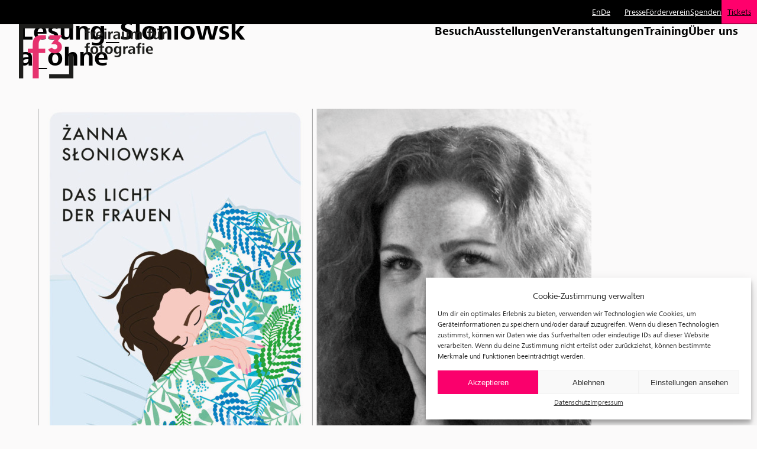

--- FILE ---
content_type: text/html; charset=UTF-8
request_url: https://fhochdrei.org/event/lesung/lesung_sloniowska_ohne/
body_size: 16393
content:
<!DOCTYPE html>
<html lang="de-DE">
  <head>
    <meta charset="UTF-8">
    <meta name="viewport" content="width=device-width, initial-scale=1.0">
        <title>Lesung_Sloniowska_ohne - fhochdrei</title>
    <meta name='robots' content='index, follow, max-image-preview:large, max-snippet:-1, max-video-preview:-1' />
	<style>img:is([sizes="auto" i], [sizes^="auto," i]) { contain-intrinsic-size: 3000px 1500px }</style>
	<link rel="alternate" hreflang="en" href="https://fhochdrei.org/en/event/reading/lesung_sloniowska_ohne-2/" />
<link rel="alternate" hreflang="de" href="https://fhochdrei.org/event/lesung/lesung_sloniowska_ohne/" />
<link rel="alternate" hreflang="x-default" href="https://fhochdrei.org/event/lesung/lesung_sloniowska_ohne/" />

	<!-- This site is optimized with the Yoast SEO plugin v24.9 - https://yoast.com/wordpress/plugins/seo/ -->
	<link rel="canonical" href="https://fhochdrei.org/event/lesung/lesung_sloniowska_ohne/" />
	<meta property="og:locale" content="de_DE" />
	<meta property="og:type" content="article" />
	<meta property="og:title" content="Lesung_Sloniowska_ohne | fhochdrei" />
	<meta property="og:url" content="https://fhochdrei.org/event/lesung/lesung_sloniowska_ohne/" />
	<meta property="og:site_name" content="fhochdrei" />
	<meta property="article:publisher" content="https://www.facebook.com/fhochdrei/" />
	<meta property="og:image" content="https://fhochdrei.org/event/lesung/lesung_sloniowska_ohne" />
	<meta property="og:image:width" content="1535" />
	<meta property="og:image:height" content="1181" />
	<meta property="og:image:type" content="image/jpeg" />
	<meta name="twitter:card" content="summary_large_image" />
	<script type="application/ld+json" class="yoast-schema-graph">{"@context":"https://schema.org","@graph":[{"@type":"WebPage","@id":"https://fhochdrei.org/event/lesung/lesung_sloniowska_ohne/","url":"https://fhochdrei.org/event/lesung/lesung_sloniowska_ohne/","name":"Lesung_Sloniowska_ohne | fhochdrei","isPartOf":{"@id":"https://fhochdrei.org/#website"},"primaryImageOfPage":{"@id":"https://fhochdrei.org/event/lesung/lesung_sloniowska_ohne/#primaryimage"},"image":{"@id":"https://fhochdrei.org/event/lesung/lesung_sloniowska_ohne/#primaryimage"},"thumbnailUrl":"https://fhochdrei.org/wp-content/uploads/2022/09/Lesung_Sloniowska_ohne.jpg","datePublished":"2022-10-04T08:37:09+00:00","breadcrumb":{"@id":"https://fhochdrei.org/event/lesung/lesung_sloniowska_ohne/#breadcrumb"},"inLanguage":"de","potentialAction":[{"@type":"ReadAction","target":["https://fhochdrei.org/event/lesung/lesung_sloniowska_ohne/"]}]},{"@type":"ImageObject","inLanguage":"de","@id":"https://fhochdrei.org/event/lesung/lesung_sloniowska_ohne/#primaryimage","url":"https://fhochdrei.org/wp-content/uploads/2022/09/Lesung_Sloniowska_ohne.jpg","contentUrl":"https://fhochdrei.org/wp-content/uploads/2022/09/Lesung_Sloniowska_ohne.jpg","width":1535,"height":1181},{"@type":"BreadcrumbList","@id":"https://fhochdrei.org/event/lesung/lesung_sloniowska_ohne/#breadcrumb","itemListElement":[{"@type":"ListItem","position":1,"name":"Startseite","item":"https://fhochdrei.org/"},{"@type":"ListItem","position":2,"name":"LESUNG","item":"https://fhochdrei.org/event/lesung/"},{"@type":"ListItem","position":3,"name":"Lesung_Sloniowska_ohne"}]},{"@type":"WebSite","@id":"https://fhochdrei.org/#website","url":"https://fhochdrei.org/","name":"fhochdrei","description":"freiraum für fotografie","publisher":{"@id":"https://fhochdrei.org/#organization"},"potentialAction":[{"@type":"SearchAction","target":{"@type":"EntryPoint","urlTemplate":"https://fhochdrei.org/?s={search_term_string}"},"query-input":{"@type":"PropertyValueSpecification","valueRequired":true,"valueName":"search_term_string"}}],"inLanguage":"de"},{"@type":"Organization","@id":"https://fhochdrei.org/#organization","name":"fhochdrei","url":"https://fhochdrei.org/","logo":{"@type":"ImageObject","inLanguage":"de","@id":"https://fhochdrei.org/#/schema/logo/image/","url":"https://fhochdrei.org/wp-content/uploads/2017/05/logo.png","contentUrl":"https://fhochdrei.org/wp-content/uploads/2017/05/logo.png","width":1400,"height":798,"caption":"fhochdrei"},"image":{"@id":"https://fhochdrei.org/#/schema/logo/image/"},"sameAs":["https://www.facebook.com/fhochdrei/"]}]}</script>
	<!-- / Yoast SEO plugin. -->


<link rel="alternate" type="application/rss+xml" title="fhochdrei &raquo; Feed" href="https://fhochdrei.org/feed/" />
<link rel="alternate" type="application/rss+xml" title="fhochdrei &raquo; Kommentar-Feed" href="https://fhochdrei.org/comments/feed/" />
<link rel="alternate" type="application/rss+xml" title="fhochdrei &raquo; Lesung_Sloniowska_ohne-Kommentar-Feed" href="https://fhochdrei.org/event/lesung/lesung_sloniowska_ohne/feed/" />
<style id='wp-block-navigation-link-inline-css'>
.wp-block-navigation .wp-block-navigation-item__label{overflow-wrap:break-word}.wp-block-navigation .wp-block-navigation-item__description{display:none}.link-ui-tools{border-top:1px solid #f0f0f0;padding:8px}.link-ui-block-inserter{padding-top:8px}.link-ui-block-inserter__back{margin-left:8px;text-transform:uppercase}
</style>
<style id='wp-block-group-inline-css'>
.wp-block-group{box-sizing:border-box}:where(.wp-block-group.wp-block-group-is-layout-constrained){position:relative}
</style>
<style id='wp-block-site-logo-inline-css'>
.wp-block-site-logo{box-sizing:border-box;line-height:0}.wp-block-site-logo a{display:inline-block;line-height:0}.wp-block-site-logo.is-default-size img{height:auto;width:120px}.wp-block-site-logo img{height:auto;max-width:100%}.wp-block-site-logo a,.wp-block-site-logo img{border-radius:inherit}.wp-block-site-logo.aligncenter{margin-left:auto;margin-right:auto;text-align:center}:root :where(.wp-block-site-logo.is-style-rounded){border-radius:9999px}
</style>
<style id='wp-block-image-inline-css'>
.wp-block-image a{display:inline-block}.wp-block-image img{box-sizing:border-box;height:auto;max-width:100%;vertical-align:bottom}@media (prefers-reduced-motion:no-preference){.wp-block-image img.hide{visibility:hidden}.wp-block-image img.show{animation:show-content-image .4s}}.wp-block-image[style*=border-radius] img,.wp-block-image[style*=border-radius]>a{border-radius:inherit}.wp-block-image.has-custom-border img{box-sizing:border-box}.wp-block-image.aligncenter{text-align:center}.wp-block-image.alignfull a,.wp-block-image.alignwide a{width:100%}.wp-block-image.alignfull img,.wp-block-image.alignwide img{height:auto;width:100%}.wp-block-image .aligncenter,.wp-block-image .alignleft,.wp-block-image .alignright,.wp-block-image.aligncenter,.wp-block-image.alignleft,.wp-block-image.alignright{display:table}.wp-block-image .aligncenter>figcaption,.wp-block-image .alignleft>figcaption,.wp-block-image .alignright>figcaption,.wp-block-image.aligncenter>figcaption,.wp-block-image.alignleft>figcaption,.wp-block-image.alignright>figcaption{caption-side:bottom;display:table-caption}.wp-block-image .alignleft{float:left;margin:.5em 1em .5em 0}.wp-block-image .alignright{float:right;margin:.5em 0 .5em 1em}.wp-block-image .aligncenter{margin-left:auto;margin-right:auto}.wp-block-image :where(figcaption){margin-bottom:1em;margin-top:.5em}.wp-block-image.is-style-circle-mask img{border-radius:9999px}@supports ((-webkit-mask-image:none) or (mask-image:none)) or (-webkit-mask-image:none){.wp-block-image.is-style-circle-mask img{border-radius:0;-webkit-mask-image:url('data:image/svg+xml;utf8,<svg viewBox="0 0 100 100" xmlns="http://www.w3.org/2000/svg"><circle cx="50" cy="50" r="50"/></svg>');mask-image:url('data:image/svg+xml;utf8,<svg viewBox="0 0 100 100" xmlns="http://www.w3.org/2000/svg"><circle cx="50" cy="50" r="50"/></svg>');mask-mode:alpha;-webkit-mask-position:center;mask-position:center;-webkit-mask-repeat:no-repeat;mask-repeat:no-repeat;-webkit-mask-size:contain;mask-size:contain}}:root :where(.wp-block-image.is-style-rounded img,.wp-block-image .is-style-rounded img){border-radius:9999px}.wp-block-image figure{margin:0}.wp-lightbox-container{display:flex;flex-direction:column;position:relative}.wp-lightbox-container img{cursor:zoom-in}.wp-lightbox-container img:hover+button{opacity:1}.wp-lightbox-container button{align-items:center;-webkit-backdrop-filter:blur(16px) saturate(180%);backdrop-filter:blur(16px) saturate(180%);background-color:#5a5a5a40;border:none;border-radius:4px;cursor:zoom-in;display:flex;height:20px;justify-content:center;opacity:0;padding:0;position:absolute;right:16px;text-align:center;top:16px;transition:opacity .2s ease;width:20px;z-index:100}.wp-lightbox-container button:focus-visible{outline:3px auto #5a5a5a40;outline:3px auto -webkit-focus-ring-color;outline-offset:3px}.wp-lightbox-container button:hover{cursor:pointer;opacity:1}.wp-lightbox-container button:focus{opacity:1}.wp-lightbox-container button:focus,.wp-lightbox-container button:hover,.wp-lightbox-container button:not(:hover):not(:active):not(.has-background){background-color:#5a5a5a40;border:none}.wp-lightbox-overlay{box-sizing:border-box;cursor:zoom-out;height:100vh;left:0;overflow:hidden;position:fixed;top:0;visibility:hidden;width:100%;z-index:100000}.wp-lightbox-overlay .close-button{align-items:center;cursor:pointer;display:flex;justify-content:center;min-height:40px;min-width:40px;padding:0;position:absolute;right:calc(env(safe-area-inset-right) + 16px);top:calc(env(safe-area-inset-top) + 16px);z-index:5000000}.wp-lightbox-overlay .close-button:focus,.wp-lightbox-overlay .close-button:hover,.wp-lightbox-overlay .close-button:not(:hover):not(:active):not(.has-background){background:none;border:none}.wp-lightbox-overlay .lightbox-image-container{height:var(--wp--lightbox-container-height);left:50%;overflow:hidden;position:absolute;top:50%;transform:translate(-50%,-50%);transform-origin:top left;width:var(--wp--lightbox-container-width);z-index:9999999999}.wp-lightbox-overlay .wp-block-image{align-items:center;box-sizing:border-box;display:flex;height:100%;justify-content:center;margin:0;position:relative;transform-origin:0 0;width:100%;z-index:3000000}.wp-lightbox-overlay .wp-block-image img{height:var(--wp--lightbox-image-height);min-height:var(--wp--lightbox-image-height);min-width:var(--wp--lightbox-image-width);width:var(--wp--lightbox-image-width)}.wp-lightbox-overlay .wp-block-image figcaption{display:none}.wp-lightbox-overlay button{background:none;border:none}.wp-lightbox-overlay .scrim{background-color:#fff;height:100%;opacity:.9;position:absolute;width:100%;z-index:2000000}.wp-lightbox-overlay.active{animation:turn-on-visibility .25s both;visibility:visible}.wp-lightbox-overlay.active img{animation:turn-on-visibility .35s both}.wp-lightbox-overlay.show-closing-animation:not(.active){animation:turn-off-visibility .35s both}.wp-lightbox-overlay.show-closing-animation:not(.active) img{animation:turn-off-visibility .25s both}@media (prefers-reduced-motion:no-preference){.wp-lightbox-overlay.zoom.active{animation:none;opacity:1;visibility:visible}.wp-lightbox-overlay.zoom.active .lightbox-image-container{animation:lightbox-zoom-in .4s}.wp-lightbox-overlay.zoom.active .lightbox-image-container img{animation:none}.wp-lightbox-overlay.zoom.active .scrim{animation:turn-on-visibility .4s forwards}.wp-lightbox-overlay.zoom.show-closing-animation:not(.active){animation:none}.wp-lightbox-overlay.zoom.show-closing-animation:not(.active) .lightbox-image-container{animation:lightbox-zoom-out .4s}.wp-lightbox-overlay.zoom.show-closing-animation:not(.active) .lightbox-image-container img{animation:none}.wp-lightbox-overlay.zoom.show-closing-animation:not(.active) .scrim{animation:turn-off-visibility .4s forwards}}@keyframes show-content-image{0%{visibility:hidden}99%{visibility:hidden}to{visibility:visible}}@keyframes turn-on-visibility{0%{opacity:0}to{opacity:1}}@keyframes turn-off-visibility{0%{opacity:1;visibility:visible}99%{opacity:0;visibility:visible}to{opacity:0;visibility:hidden}}@keyframes lightbox-zoom-in{0%{transform:translate(calc((-100vw + var(--wp--lightbox-scrollbar-width))/2 + var(--wp--lightbox-initial-left-position)),calc(-50vh + var(--wp--lightbox-initial-top-position))) scale(var(--wp--lightbox-scale))}to{transform:translate(-50%,-50%) scale(1)}}@keyframes lightbox-zoom-out{0%{transform:translate(-50%,-50%) scale(1);visibility:visible}99%{visibility:visible}to{transform:translate(calc((-100vw + var(--wp--lightbox-scrollbar-width))/2 + var(--wp--lightbox-initial-left-position)),calc(-50vh + var(--wp--lightbox-initial-top-position))) scale(var(--wp--lightbox-scale));visibility:hidden}}
</style>
<style id='wp-block-paragraph-inline-css'>
.is-small-text{font-size:.875em}.is-regular-text{font-size:1em}.is-large-text{font-size:2.25em}.is-larger-text{font-size:3em}.has-drop-cap:not(:focus):first-letter{float:left;font-size:8.4em;font-style:normal;font-weight:100;line-height:.68;margin:.05em .1em 0 0;text-transform:uppercase}body.rtl .has-drop-cap:not(:focus):first-letter{float:none;margin-left:.1em}p.has-drop-cap.has-background{overflow:hidden}:root :where(p.has-background){padding:1.25em 2.375em}:where(p.has-text-color:not(.has-link-color)) a{color:inherit}p.has-text-align-left[style*="writing-mode:vertical-lr"],p.has-text-align-right[style*="writing-mode:vertical-rl"]{rotate:180deg}
</style>
<style id='wp-block-columns-inline-css'>
.wp-block-columns{align-items:normal!important;box-sizing:border-box;display:flex;flex-wrap:wrap!important}@media (min-width:782px){.wp-block-columns{flex-wrap:nowrap!important}}.wp-block-columns.are-vertically-aligned-top{align-items:flex-start}.wp-block-columns.are-vertically-aligned-center{align-items:center}.wp-block-columns.are-vertically-aligned-bottom{align-items:flex-end}@media (max-width:781px){.wp-block-columns:not(.is-not-stacked-on-mobile)>.wp-block-column{flex-basis:100%!important}}@media (min-width:782px){.wp-block-columns:not(.is-not-stacked-on-mobile)>.wp-block-column{flex-basis:0;flex-grow:1}.wp-block-columns:not(.is-not-stacked-on-mobile)>.wp-block-column[style*=flex-basis]{flex-grow:0}}.wp-block-columns.is-not-stacked-on-mobile{flex-wrap:nowrap!important}.wp-block-columns.is-not-stacked-on-mobile>.wp-block-column{flex-basis:0;flex-grow:1}.wp-block-columns.is-not-stacked-on-mobile>.wp-block-column[style*=flex-basis]{flex-grow:0}:where(.wp-block-columns){margin-bottom:1.75em}:where(.wp-block-columns.has-background){padding:1.25em 2.375em}.wp-block-column{flex-grow:1;min-width:0;overflow-wrap:break-word;word-break:break-word}.wp-block-column.is-vertically-aligned-top{align-self:flex-start}.wp-block-column.is-vertically-aligned-center{align-self:center}.wp-block-column.is-vertically-aligned-bottom{align-self:flex-end}.wp-block-column.is-vertically-aligned-stretch{align-self:stretch}.wp-block-column.is-vertically-aligned-bottom,.wp-block-column.is-vertically-aligned-center,.wp-block-column.is-vertically-aligned-top{width:100%}
</style>
<style id='wp-block-spacer-inline-css'>
.wp-block-spacer{clear:both}
</style>
<style id='wp-block-library-inline-css'>
:root{--wp-admin-theme-color:#007cba;--wp-admin-theme-color--rgb:0,124,186;--wp-admin-theme-color-darker-10:#006ba1;--wp-admin-theme-color-darker-10--rgb:0,107,161;--wp-admin-theme-color-darker-20:#005a87;--wp-admin-theme-color-darker-20--rgb:0,90,135;--wp-admin-border-width-focus:2px;--wp-block-synced-color:#7a00df;--wp-block-synced-color--rgb:122,0,223;--wp-bound-block-color:var(--wp-block-synced-color)}@media (min-resolution:192dpi){:root{--wp-admin-border-width-focus:1.5px}}.wp-element-button{cursor:pointer}:root{--wp--preset--font-size--normal:16px;--wp--preset--font-size--huge:42px}:root .has-very-light-gray-background-color{background-color:#eee}:root .has-very-dark-gray-background-color{background-color:#313131}:root .has-very-light-gray-color{color:#eee}:root .has-very-dark-gray-color{color:#313131}:root .has-vivid-green-cyan-to-vivid-cyan-blue-gradient-background{background:linear-gradient(135deg,#00d084,#0693e3)}:root .has-purple-crush-gradient-background{background:linear-gradient(135deg,#34e2e4,#4721fb 50%,#ab1dfe)}:root .has-hazy-dawn-gradient-background{background:linear-gradient(135deg,#faaca8,#dad0ec)}:root .has-subdued-olive-gradient-background{background:linear-gradient(135deg,#fafae1,#67a671)}:root .has-atomic-cream-gradient-background{background:linear-gradient(135deg,#fdd79a,#004a59)}:root .has-nightshade-gradient-background{background:linear-gradient(135deg,#330968,#31cdcf)}:root .has-midnight-gradient-background{background:linear-gradient(135deg,#020381,#2874fc)}.has-regular-font-size{font-size:1em}.has-larger-font-size{font-size:2.625em}.has-normal-font-size{font-size:var(--wp--preset--font-size--normal)}.has-huge-font-size{font-size:var(--wp--preset--font-size--huge)}.has-text-align-center{text-align:center}.has-text-align-left{text-align:left}.has-text-align-right{text-align:right}#end-resizable-editor-section{display:none}.aligncenter{clear:both}.items-justified-left{justify-content:flex-start}.items-justified-center{justify-content:center}.items-justified-right{justify-content:flex-end}.items-justified-space-between{justify-content:space-between}.screen-reader-text{border:0;clip:rect(1px,1px,1px,1px);clip-path:inset(50%);height:1px;margin:-1px;overflow:hidden;padding:0;position:absolute;width:1px;word-wrap:normal!important}.screen-reader-text:focus{background-color:#ddd;clip:auto!important;clip-path:none;color:#444;display:block;font-size:1em;height:auto;left:5px;line-height:normal;padding:15px 23px 14px;text-decoration:none;top:5px;width:auto;z-index:100000}html :where(.has-border-color){border-style:solid}html :where([style*=border-top-color]){border-top-style:solid}html :where([style*=border-right-color]){border-right-style:solid}html :where([style*=border-bottom-color]){border-bottom-style:solid}html :where([style*=border-left-color]){border-left-style:solid}html :where([style*=border-width]){border-style:solid}html :where([style*=border-top-width]){border-top-style:solid}html :where([style*=border-right-width]){border-right-style:solid}html :where([style*=border-bottom-width]){border-bottom-style:solid}html :where([style*=border-left-width]){border-left-style:solid}html :where(img[class*=wp-image-]){height:auto;max-width:100%}:where(figure){margin:0 0 1em}html :where(.is-position-sticky){--wp-admin--admin-bar--position-offset:var(--wp-admin--admin-bar--height,0px)}@media screen and (max-width:600px){html :where(.is-position-sticky){--wp-admin--admin-bar--position-offset:0px}}
</style>
<style id='global-styles-inline-css'>
:root{--wp--preset--aspect-ratio--square: 1;--wp--preset--aspect-ratio--4-3: 4/3;--wp--preset--aspect-ratio--3-4: 3/4;--wp--preset--aspect-ratio--3-2: 3/2;--wp--preset--aspect-ratio--2-3: 2/3;--wp--preset--aspect-ratio--16-9: 16/9;--wp--preset--aspect-ratio--9-16: 9/16;--wp--preset--color--black: #000000;--wp--preset--color--cyan-bluish-gray: #abb8c3;--wp--preset--color--white: #ffffff;--wp--preset--color--pale-pink: #f78da7;--wp--preset--color--vivid-red: #cf2e2e;--wp--preset--color--luminous-vivid-orange: #ff6900;--wp--preset--color--luminous-vivid-amber: #fcb900;--wp--preset--color--light-green-cyan: #7bdcb5;--wp--preset--color--vivid-green-cyan: #00d084;--wp--preset--color--pale-cyan-blue: #8ed1fc;--wp--preset--color--vivid-cyan-blue: #0693e3;--wp--preset--color--vivid-purple: #9b51e0;--wp--preset--color--offblack: #1F1F1F;--wp--preset--color--primary: #ff006c;--wp--preset--color--grey: #C2C2C2;--wp--preset--color--grey-20: #F4F3F4;--wp--preset--color--grey-10: #FBFAFA;--wp--preset--color--grey-50: #D9D9D9;--wp--preset--color--transparent: transparent;--wp--preset--gradient--vivid-cyan-blue-to-vivid-purple: linear-gradient(135deg,rgba(6,147,227,1) 0%,rgb(155,81,224) 100%);--wp--preset--gradient--light-green-cyan-to-vivid-green-cyan: linear-gradient(135deg,rgb(122,220,180) 0%,rgb(0,208,130) 100%);--wp--preset--gradient--luminous-vivid-amber-to-luminous-vivid-orange: linear-gradient(135deg,rgba(252,185,0,1) 0%,rgba(255,105,0,1) 100%);--wp--preset--gradient--luminous-vivid-orange-to-vivid-red: linear-gradient(135deg,rgba(255,105,0,1) 0%,rgb(207,46,46) 100%);--wp--preset--gradient--very-light-gray-to-cyan-bluish-gray: linear-gradient(135deg,rgb(238,238,238) 0%,rgb(169,184,195) 100%);--wp--preset--gradient--cool-to-warm-spectrum: linear-gradient(135deg,rgb(74,234,220) 0%,rgb(151,120,209) 20%,rgb(207,42,186) 40%,rgb(238,44,130) 60%,rgb(251,105,98) 80%,rgb(254,248,76) 100%);--wp--preset--gradient--blush-light-purple: linear-gradient(135deg,rgb(255,206,236) 0%,rgb(152,150,240) 100%);--wp--preset--gradient--blush-bordeaux: linear-gradient(135deg,rgb(254,205,165) 0%,rgb(254,45,45) 50%,rgb(107,0,62) 100%);--wp--preset--gradient--luminous-dusk: linear-gradient(135deg,rgb(255,203,112) 0%,rgb(199,81,192) 50%,rgb(65,88,208) 100%);--wp--preset--gradient--pale-ocean: linear-gradient(135deg,rgb(255,245,203) 0%,rgb(182,227,212) 50%,rgb(51,167,181) 100%);--wp--preset--gradient--electric-grass: linear-gradient(135deg,rgb(202,248,128) 0%,rgb(113,206,126) 100%);--wp--preset--gradient--midnight: linear-gradient(135deg,rgb(2,3,129) 0%,rgb(40,116,252) 100%);--wp--preset--gradient--transparent-black: linear-gradient(180deg,var(--wp--preset--color--black) 0%, var(--wp--preset--color--black) 100%);--wp--preset--gradient--white-to-white-transparent: linear-gradient(to top,rgba(255,255,255,1),rgba(255,255,255,0) );--wp--preset--font-size--small: clamp(1rem, 0.9394rem + 0.2488vi, 1.3125rem);--wp--preset--font-size--medium: clamp(1.063rem, 1.525vw + 0.01rem, 1.75rem);;--wp--preset--font-size--large: clamp(1.25rem, 1.80555vw + 0.02rem, 2.125rem);;--wp--preset--font-size--x-large: clamp(1.563rem, 2vw + 0.2rem, 2.625rem);;--wp--preset--font-size--x-small: clamp(0.75rem, 1.045vw + 0.01rem, 1.188rem);;--wp--preset--font-size--xx-large: clamp(1.75rem, 2.43vw + 0.01rem, 2.813rem);;--wp--preset--font-size--xxx-large: clamp(2.5rem, 3.5vw + 0.005rem, 3.75rem);;--wp--preset--font-size--xxxx-large: clamp(3rem, 4.755555vw + 0.01rem, 5.625rem);;--wp--preset--font-family--frutiger-next-com: "Frutiger Next Com";--wp--preset--spacing--20: 0.44rem;--wp--preset--spacing--30: 0.67rem;--wp--preset--spacing--40: 1rem;--wp--preset--spacing--50: 1.5rem;--wp--preset--spacing--60: 2.25rem;--wp--preset--spacing--70: 3.38rem;--wp--preset--spacing--80: 5.06rem;--wp--preset--spacing--xx-small: clamp(0.75rem, 0.675rem + 0.3vi, 1.125rem);--wp--preset--spacing--x-small: clamp(1.25rem, 1.125rem + 0.5vi, 1.875rem);--wp--preset--spacing--small: clamp(1.875rem, 1.75rem + 0.5vi, 2.5rem);--wp--preset--spacing--medium: clamp(2.5rem, 2.3rem + 0.8vi, 3.5rem);--wp--preset--spacing--large: clamp(3.125rem, 2.825rem + 1.2vi, 4.625rem);--wp--preset--spacing--x-large: clamp(2.5rem, 1.875rem + 2.5vi, 5.625rem);--wp--preset--spacing--xx-large: clamp(4.375rem, 3.7rem + 2.7vi, 7.75rem);--wp--preset--shadow--natural: 6px 6px 9px rgba(0, 0, 0, 0.2);--wp--preset--shadow--deep: 12px 12px 50px rgba(0, 0, 0, 0.4);--wp--preset--shadow--sharp: 6px 6px 0px rgba(0, 0, 0, 0.2);--wp--preset--shadow--outlined: 6px 6px 0px -3px rgba(255, 255, 255, 1), 6px 6px rgba(0, 0, 0, 1);--wp--preset--shadow--crisp: 6px 6px 0px rgba(0, 0, 0, 1);--wp--custom--line-height--body: 1.35;--wp--custom--line-height--heading: 1.1;--wp--custom--line-height--medium: 1.5;--wp--custom--line-height--one: 1;}:root { --wp--style--global--content-size: 2400px;--wp--style--global--wide-size: 2400px; }:where(body) { margin: 0; }.wp-site-blocks { padding-top: var(--wp--style--root--padding-top); padding-bottom: var(--wp--style--root--padding-bottom); }.has-global-padding { padding-right: var(--wp--style--root--padding-right); padding-left: var(--wp--style--root--padding-left); }.has-global-padding > .alignfull { margin-right: calc(var(--wp--style--root--padding-right) * -1); margin-left: calc(var(--wp--style--root--padding-left) * -1); }.has-global-padding :where(:not(.alignfull.is-layout-flow) > .has-global-padding:not(.wp-block-block, .alignfull)) { padding-right: 0; padding-left: 0; }.has-global-padding :where(:not(.alignfull.is-layout-flow) > .has-global-padding:not(.wp-block-block, .alignfull)) > .alignfull { margin-left: 0; margin-right: 0; }.wp-site-blocks > .alignleft { float: left; margin-right: 2em; }.wp-site-blocks > .alignright { float: right; margin-left: 2em; }.wp-site-blocks > .aligncenter { justify-content: center; margin-left: auto; margin-right: auto; }:where(.wp-site-blocks) > * { margin-block-start: 24px; margin-block-end: 0; }:where(.wp-site-blocks) > :first-child { margin-block-start: 0; }:where(.wp-site-blocks) > :last-child { margin-block-end: 0; }:root { --wp--style--block-gap: 24px; }:root :where(.is-layout-flow) > :first-child{margin-block-start: 0;}:root :where(.is-layout-flow) > :last-child{margin-block-end: 0;}:root :where(.is-layout-flow) > *{margin-block-start: 24px;margin-block-end: 0;}:root :where(.is-layout-constrained) > :first-child{margin-block-start: 0;}:root :where(.is-layout-constrained) > :last-child{margin-block-end: 0;}:root :where(.is-layout-constrained) > *{margin-block-start: 24px;margin-block-end: 0;}:root :where(.is-layout-flex){gap: 24px;}:root :where(.is-layout-grid){gap: 24px;}.is-layout-flow > .alignleft{float: left;margin-inline-start: 0;margin-inline-end: 2em;}.is-layout-flow > .alignright{float: right;margin-inline-start: 2em;margin-inline-end: 0;}.is-layout-flow > .aligncenter{margin-left: auto !important;margin-right: auto !important;}.is-layout-constrained > .alignleft{float: left;margin-inline-start: 0;margin-inline-end: 2em;}.is-layout-constrained > .alignright{float: right;margin-inline-start: 2em;margin-inline-end: 0;}.is-layout-constrained > .aligncenter{margin-left: auto !important;margin-right: auto !important;}.is-layout-constrained > :where(:not(.alignleft):not(.alignright):not(.alignfull)){max-width: var(--wp--style--global--content-size);margin-left: auto !important;margin-right: auto !important;}.is-layout-constrained > .alignwide{max-width: var(--wp--style--global--wide-size);}body .is-layout-flex{display: flex;}.is-layout-flex{flex-wrap: wrap;align-items: center;}.is-layout-flex > :is(*, div){margin: 0;}body .is-layout-grid{display: grid;}.is-layout-grid > :is(*, div){margin: 0;}body{background-color: var(--wp--preset--color--base);color: var(--wp--preset--color--contrast);font-family: var(--wp--preset--font-family--frutiger-next-com);font-size: var(--wp--preset--font-size--medium);font-style: normal;font-weight: 400;line-height: 1.5;--wp--style--root--padding-top: 0px;--wp--style--root--padding-right: 2.5vw;--wp--style--root--padding-bottom: 0px;--wp--style--root--padding-left: 2.5vw;}a:where(:not(.wp-element-button)){color: var(--wp--preset--color--contrast);font-family: var(--wp--preset--font-family--frutiger-next-com);text-decoration: underline;}:root :where(a:where(:not(.wp-element-button)):hover){color: var(--wp--preset--color--contrast);text-decoration: none;}:root :where(a:where(:not(.wp-element-button)):focus){color: var(--wp--preset--color--contrast);}:root :where(a:where(:not(.wp-element-button)):active){color: var(--wp--preset--color--contrast);}h1, h2, h3, h4, h5, h6{font-family: var(--wp--preset--font-family--frutiger-next-com);font-style: normal;font-weight: 700;line-height: 1.2;}h1{font-family: var(--wp--preset--font-family--frutiger-next-com);font-style: normal;font-weight: 700;line-height: 1.1;}h2{font-family: var(--wp--preset--font-family--frutiger-next-com);font-size: var(--wp--preset--font-size--x-large);font-style: normal;font-weight: 700;line-height: 1.1;}h3{font-family: var(--wp--preset--font-family--frutiger-next-com);font-size: var(--wp--preset--font-size--large);font-style: normal;font-weight: 700;line-height: 1.2;}h4{font-family: var(--wp--preset--font-family--frutiger-next-com);font-size: var(--wp--preset--font-size--medium);font-style: normal;font-weight: 700;}:root :where(.wp-element-button, .wp-block-button__link){background-color: var(--wp--preset--color--transparent);border-radius: 3px;border-color: var(--wp--preset--color--transparent);border-width: 3px;border-style: solid;color: var(--wp--preset--color--offblack);font-family: var(--wp--preset--font-family--frutiger-next-com);font-size: var(--wp--preset--font-size--small);font-weight: 700;line-height: inherit;padding-top: var(--wp--preset--spacing--30);padding-right: var(--wp--preset--spacing--30);padding-bottom: var(--wp--preset--spacing--30);padding-left: var(--wp--preset--spacing--30);text-decoration: none;box-shadow: var(--wp--preset--shadow--natural);}:root :where(.wp-element-button:hover, .wp-block-button__link:hover){border-color: var(--wp--preset--color--secondary);}:root :where(.wp-element-caption, .wp-block-audio figcaption, .wp-block-embed figcaption, .wp-block-gallery figcaption, .wp-block-image figcaption, .wp-block-table figcaption, .wp-block-video figcaption){color: var(--wp--preset--color--base);font-family: var(--wp--preset--font-family--frutiger-next-com);}cite{color: var(--wp--preset--color--primary);}.has-black-color{color: var(--wp--preset--color--black) !important;}.has-cyan-bluish-gray-color{color: var(--wp--preset--color--cyan-bluish-gray) !important;}.has-white-color{color: var(--wp--preset--color--white) !important;}.has-pale-pink-color{color: var(--wp--preset--color--pale-pink) !important;}.has-vivid-red-color{color: var(--wp--preset--color--vivid-red) !important;}.has-luminous-vivid-orange-color{color: var(--wp--preset--color--luminous-vivid-orange) !important;}.has-luminous-vivid-amber-color{color: var(--wp--preset--color--luminous-vivid-amber) !important;}.has-light-green-cyan-color{color: var(--wp--preset--color--light-green-cyan) !important;}.has-vivid-green-cyan-color{color: var(--wp--preset--color--vivid-green-cyan) !important;}.has-pale-cyan-blue-color{color: var(--wp--preset--color--pale-cyan-blue) !important;}.has-vivid-cyan-blue-color{color: var(--wp--preset--color--vivid-cyan-blue) !important;}.has-vivid-purple-color{color: var(--wp--preset--color--vivid-purple) !important;}.has-offblack-color{color: var(--wp--preset--color--offblack) !important;}.has-primary-color{color: var(--wp--preset--color--primary) !important;}.has-grey-color{color: var(--wp--preset--color--grey) !important;}.has-grey-20-color{color: var(--wp--preset--color--grey-20) !important;}.has-grey-10-color{color: var(--wp--preset--color--grey-10) !important;}.has-grey-50-color{color: var(--wp--preset--color--grey-50) !important;}.has-transparent-color{color: var(--wp--preset--color--transparent) !important;}.has-black-background-color{background-color: var(--wp--preset--color--black) !important;}.has-cyan-bluish-gray-background-color{background-color: var(--wp--preset--color--cyan-bluish-gray) !important;}.has-white-background-color{background-color: var(--wp--preset--color--white) !important;}.has-pale-pink-background-color{background-color: var(--wp--preset--color--pale-pink) !important;}.has-vivid-red-background-color{background-color: var(--wp--preset--color--vivid-red) !important;}.has-luminous-vivid-orange-background-color{background-color: var(--wp--preset--color--luminous-vivid-orange) !important;}.has-luminous-vivid-amber-background-color{background-color: var(--wp--preset--color--luminous-vivid-amber) !important;}.has-light-green-cyan-background-color{background-color: var(--wp--preset--color--light-green-cyan) !important;}.has-vivid-green-cyan-background-color{background-color: var(--wp--preset--color--vivid-green-cyan) !important;}.has-pale-cyan-blue-background-color{background-color: var(--wp--preset--color--pale-cyan-blue) !important;}.has-vivid-cyan-blue-background-color{background-color: var(--wp--preset--color--vivid-cyan-blue) !important;}.has-vivid-purple-background-color{background-color: var(--wp--preset--color--vivid-purple) !important;}.has-offblack-background-color{background-color: var(--wp--preset--color--offblack) !important;}.has-primary-background-color{background-color: var(--wp--preset--color--primary) !important;}.has-grey-background-color{background-color: var(--wp--preset--color--grey) !important;}.has-grey-20-background-color{background-color: var(--wp--preset--color--grey-20) !important;}.has-grey-10-background-color{background-color: var(--wp--preset--color--grey-10) !important;}.has-grey-50-background-color{background-color: var(--wp--preset--color--grey-50) !important;}.has-transparent-background-color{background-color: var(--wp--preset--color--transparent) !important;}.has-black-border-color{border-color: var(--wp--preset--color--black) !important;}.has-cyan-bluish-gray-border-color{border-color: var(--wp--preset--color--cyan-bluish-gray) !important;}.has-white-border-color{border-color: var(--wp--preset--color--white) !important;}.has-pale-pink-border-color{border-color: var(--wp--preset--color--pale-pink) !important;}.has-vivid-red-border-color{border-color: var(--wp--preset--color--vivid-red) !important;}.has-luminous-vivid-orange-border-color{border-color: var(--wp--preset--color--luminous-vivid-orange) !important;}.has-luminous-vivid-amber-border-color{border-color: var(--wp--preset--color--luminous-vivid-amber) !important;}.has-light-green-cyan-border-color{border-color: var(--wp--preset--color--light-green-cyan) !important;}.has-vivid-green-cyan-border-color{border-color: var(--wp--preset--color--vivid-green-cyan) !important;}.has-pale-cyan-blue-border-color{border-color: var(--wp--preset--color--pale-cyan-blue) !important;}.has-vivid-cyan-blue-border-color{border-color: var(--wp--preset--color--vivid-cyan-blue) !important;}.has-vivid-purple-border-color{border-color: var(--wp--preset--color--vivid-purple) !important;}.has-offblack-border-color{border-color: var(--wp--preset--color--offblack) !important;}.has-primary-border-color{border-color: var(--wp--preset--color--primary) !important;}.has-grey-border-color{border-color: var(--wp--preset--color--grey) !important;}.has-grey-20-border-color{border-color: var(--wp--preset--color--grey-20) !important;}.has-grey-10-border-color{border-color: var(--wp--preset--color--grey-10) !important;}.has-grey-50-border-color{border-color: var(--wp--preset--color--grey-50) !important;}.has-transparent-border-color{border-color: var(--wp--preset--color--transparent) !important;}.has-vivid-cyan-blue-to-vivid-purple-gradient-background{background: var(--wp--preset--gradient--vivid-cyan-blue-to-vivid-purple) !important;}.has-light-green-cyan-to-vivid-green-cyan-gradient-background{background: var(--wp--preset--gradient--light-green-cyan-to-vivid-green-cyan) !important;}.has-luminous-vivid-amber-to-luminous-vivid-orange-gradient-background{background: var(--wp--preset--gradient--luminous-vivid-amber-to-luminous-vivid-orange) !important;}.has-luminous-vivid-orange-to-vivid-red-gradient-background{background: var(--wp--preset--gradient--luminous-vivid-orange-to-vivid-red) !important;}.has-very-light-gray-to-cyan-bluish-gray-gradient-background{background: var(--wp--preset--gradient--very-light-gray-to-cyan-bluish-gray) !important;}.has-cool-to-warm-spectrum-gradient-background{background: var(--wp--preset--gradient--cool-to-warm-spectrum) !important;}.has-blush-light-purple-gradient-background{background: var(--wp--preset--gradient--blush-light-purple) !important;}.has-blush-bordeaux-gradient-background{background: var(--wp--preset--gradient--blush-bordeaux) !important;}.has-luminous-dusk-gradient-background{background: var(--wp--preset--gradient--luminous-dusk) !important;}.has-pale-ocean-gradient-background{background: var(--wp--preset--gradient--pale-ocean) !important;}.has-electric-grass-gradient-background{background: var(--wp--preset--gradient--electric-grass) !important;}.has-midnight-gradient-background{background: var(--wp--preset--gradient--midnight) !important;}.has-transparent-black-gradient-background{background: var(--wp--preset--gradient--transparent-black) !important;}.has-white-to-white-transparent-gradient-background{background: var(--wp--preset--gradient--white-to-white-transparent) !important;}.has-small-font-size{font-size: var(--wp--preset--font-size--small) !important;}.has-medium-font-size{font-size: var(--wp--preset--font-size--medium) !important;}.has-large-font-size{font-size: var(--wp--preset--font-size--large) !important;}.has-x-large-font-size{font-size: var(--wp--preset--font-size--x-large) !important;}.has-x-small-font-size{font-size: var(--wp--preset--font-size--x-small) !important;}.has-xx-large-font-size{font-size: var(--wp--preset--font-size--xx-large) !important;}.has-xxx-large-font-size{font-size: var(--wp--preset--font-size--xxx-large) !important;}.has-xxxx-large-font-size{font-size: var(--wp--preset--font-size--xxxx-large) !important;}.has-frutiger-next-com-font-family{font-family: var(--wp--preset--font-family--frutiger-next-com) !important;}
:root :where(.wp-block-columns){padding-top: 0;padding-right: 0;padding-bottom: 0;padding-left: 0;}
:root :where(.wp-block-group){padding-right: 0;padding-left: 0;}
:root :where(.wp-block-navigation){text-transform: none;}:root :where(.wp-block-navigation .wp-block-site-title){margin:0; font-weight:400;}
:root :where(.wp-block-navigation a:where(:not(.wp-element-button))){color: var(--wp--preset--color--contrast);text-decoration: underline;}
:root :where(.wp-block-navigation a:where(:not(.wp-element-button)):hover){color: var(--wp--preset--color--contrast);text-decoration: none;}
:root :where(.wp-block-navigation a:where(:not(.wp-element-button)):focus){color: var(--wp--preset--color--contrast);}
:root :where(.wp-block-navigation a:where(:not(.wp-element-button)):active){color: var(--wp--preset--color--contrast);}
</style>
<style id='core-block-supports-inline-css'>
.wp-container-core-navigation-is-layout-1{flex-wrap:nowrap;gap:var(--wp--preset--spacing--x-small);}.wp-container-core-group-is-layout-1{flex-wrap:nowrap;justify-content:flex-end;}.wp-container-core-group-is-layout-2 > *{margin-block-start:0;margin-block-end:0;}.wp-container-core-group-is-layout-2 > * + *{margin-block-start:0;margin-block-end:0;}.wp-container-core-group-is-layout-3 > :where(:not(.alignleft):not(.alignright):not(.alignfull)){max-width:100%;margin-left:auto !important;margin-right:auto !important;}.wp-container-core-group-is-layout-3 > .alignwide{max-width:100%;}.wp-container-core-group-is-layout-3 .alignfull{max-width:none;}.wp-container-core-group-is-layout-3 > .alignfull{margin-right:calc(0px * -1);margin-left:calc(0px * -1);}.wp-container-core-group-is-layout-3 > *{margin-block-start:0;margin-block-end:0;}.wp-container-core-group-is-layout-3 > * + *{margin-block-start:0;margin-block-end:0;}.wp-container-core-navigation-is-layout-2{flex-wrap:nowrap;gap:var(--wp--preset--spacing--x-small);}.wp-container-core-navigation-is-layout-3{flex-wrap:nowrap;gap:var(--wp--preset--spacing--x-small);}.wp-container-core-group-is-layout-4{flex-wrap:nowrap;justify-content:space-between;align-items:flex-start;}.wp-container-core-navigation-is-layout-4{gap:0;flex-direction:column;align-items:flex-start;}.wp-container-core-navigation-is-layout-5{gap:0;flex-direction:column;align-items:flex-start;}.wp-container-core-columns-is-layout-1{flex-wrap:nowrap;gap:var(--wp--preset--spacing--x-small) var(--wp--preset--spacing--x-small);}.wp-container-core-columns-is-layout-2{flex-wrap:nowrap;gap:2em var(--wp--preset--spacing--x-small);}.wp-container-core-group-is-layout-6 > .alignfull{margin-right:calc(var(--wp--preset--spacing--x-small) * -1);margin-left:calc(var(--wp--preset--spacing--x-small) * -1);}.wp-container-core-navigation-is-layout-6{gap:var(--wp--preset--spacing--xx-small);}.wp-container-core-column-is-layout-7 > *{margin-block-start:0;margin-block-end:0;}.wp-container-core-column-is-layout-7 > * + *{margin-block-start:0;margin-block-end:0;}.wp-container-core-columns-is-layout-3{flex-wrap:nowrap;gap:2em var(--wp--preset--spacing--xx-small);}.wp-container-core-group-is-layout-7 > *{margin-block-start:0;margin-block-end:0;}.wp-container-core-group-is-layout-7 > * + *{margin-block-start:0;margin-block-end:0;}
</style>
<link rel='stylesheet' id='wpo_min-header-0-css' href='https://fhochdrei.org/wp-content/cache/wpo-minify/1768908058/assets/wpo-minify-header-60483ddc.min.css' media='all' />
<script id="wpo_min-header-0-js-extra">
var sibErrMsg = {"invalidMail":"Please fill out valid email address","requiredField":"Please fill out required fields","invalidDateFormat":"Please fill out valid date format","invalidSMSFormat":"Please fill out valid phone number"};
var ajax_sib_front_object = {"ajax_url":"https:\/\/fhochdrei.org\/wp-admin\/admin-ajax.php","ajax_nonce":"ec430ec0ea","flag_url":"https:\/\/fhochdrei.org\/wp-content\/plugins\/mailin\/img\/flags\/"};
</script>
<script src="https://fhochdrei.org/wp-content/cache/wpo-minify/1768908058/assets/wpo-minify-header-c1831c26.min.js" id="wpo_min-header-0-js"></script>
<link rel="https://api.w.org/" href="https://fhochdrei.org/wp-json/" /><link rel="alternate" title="JSON" type="application/json" href="https://fhochdrei.org/wp-json/wp/v2/media/7203" /><link rel="EditURI" type="application/rsd+xml" title="RSD" href="https://fhochdrei.org/xmlrpc.php?rsd" />
<meta name="generator" content="WordPress 6.7.4" />
<link rel='shortlink' href='https://fhochdrei.org/?p=7203' />
<link rel="alternate" title="oEmbed (JSON)" type="application/json+oembed" href="https://fhochdrei.org/wp-json/oembed/1.0/embed?url=https%3A%2F%2Ffhochdrei.org%2Fevent%2Flesung%2Flesung_sloniowska_ohne%2F" />
<link rel="alternate" title="oEmbed (XML)" type="text/xml+oembed" href="https://fhochdrei.org/wp-json/oembed/1.0/embed?url=https%3A%2F%2Ffhochdrei.org%2Fevent%2Flesung%2Flesung_sloniowska_ohne%2F&#038;format=xml" />
<meta name="generator" content="WPML ver:4.7.3 stt:1,3;" />
			<style>.cmplz-hidden {
					display: none !important;
				}</style><script type="importmap" id="wp-importmap">
{"imports":{"@wordpress\/interactivity":"https:\/\/fhochdrei.org\/wp-includes\/js\/dist\/script-modules\/interactivity\/index.min.js?ver=907ea3b2f317a78b7b9b"}}
</script>
<script type="module" src="https://fhochdrei.org/wp-includes/js/dist/script-modules/block-library/navigation/view.min.js?ver=8ff192874fc8910a284c" id="@wordpress/block-library/navigation/view-js-module"></script>
<link rel="modulepreload" href="https://fhochdrei.org/wp-includes/js/dist/script-modules/interactivity/index.min.js?ver=907ea3b2f317a78b7b9b" id="@wordpress/interactivity-js-modulepreload"><style class='wp-fonts-local'>
@font-face{font-family:"Frutiger Next Com";font-style:normal;font-weight:300;font-display:fallback;src:url('https://fhochdrei.org/wp-content/themes/fhochdrei_2024/assets/fonts/font-1.woff') format('woff');}
@font-face{font-family:"Frutiger Next Com";font-style:normal;font-weight:400;font-display:fallback;src:url('https://fhochdrei.org/wp-content/themes/fhochdrei_2024/assets/fonts/font.woff') format('woff');}
@font-face{font-family:"Frutiger Next Com";font-style:normal;font-weight:700;font-display:fallback;src:url('https://fhochdrei.org/wp-content/themes/fhochdrei_2024/assets/fonts/font-2.woff') format('woff');}
</style>
<link rel="icon" href="https://fhochdrei.org/wp-content/uploads/2024/06/cropped-logo-f3-32x32.png" sizes="32x32" />
<link rel="icon" href="https://fhochdrei.org/wp-content/uploads/2024/06/cropped-logo-f3-192x192.png" sizes="192x192" />
<link rel="apple-touch-icon" href="https://fhochdrei.org/wp-content/uploads/2024/06/cropped-logo-f3-180x180.png" />
<meta name="msapplication-TileImage" content="https://fhochdrei.org/wp-content/uploads/2024/06/cropped-logo-f3-270x270.png" />
  </head>
  <body data-cmplz=1 class="attachment attachment-template-default single single-attachment postid-7203 attachmentid-7203 attachment-jpeg wp-custom-logo wp-embed-responsive">
				<div class="wp-site-blocks">
			<header class="site-header wp-block-template-part">
					
<div class="wp-block-group has-black-background-color has-background has-global-padding is-layout-constrained wp-container-core-group-is-layout-3 wp-block-group-is-layout-constrained" style="padding-right:0;padding-left:0">
<div class="wp-block-group is-layout-flow wp-container-core-group-is-layout-2 wp-block-group-is-layout-flow" style="margin-top:0;margin-bottom:0;padding-right:0;padding-left:0">
<div class="wp-block-group is-content-justification-right is-nowrap is-layout-flex wp-container-core-group-is-layout-1 wp-block-group-is-layout-flex"><nav class="has-text-color has-grey-10-color has-x-small-font-size  no-wrap top-navigation wp-block-navigation is-nowrap is-layout-flex wp-container-core-navigation-is-layout-1 wp-block-navigation-is-layout-flex" aria-label="top nav"><ul class="wp-block-navigation__container has-text-color has-grey-10-color has-x-small-font-size  no-wrap top-navigation wp-block-navigation has-x-small-font-size"><style>html[dir="rtl"] .wpml-language-switcher-block .wpml-ls-dropdown ul li.wp-block-navigation-submenu .wp-block-navigation-submenu__toggle img{margin-left:12px}html[dir="rtl"] .wpml-language-switcher-block .wpml-ls-dropdown ul li.wp-block-navigation-submenu ul.isHorizontal li{text-align:right}html[dir="rtl"] .wpml-language-switcher-block .wpml-ls-dropdown ul li.wp-block-navigation-submenu ul.isHorizontal li a img{margin-left:12px}.wpml-language-switcher-block{display:flex;box-sizing:border-box;width:100% !important}.wpml-language-switcher-block>.wp-block-navigation-item,.wpml-language-switcher-block>.wp-block-navigation-item>div{display:flex;width:100% !important}.wpml-language-switcher-block .wp-block-navigation__container{background:unset !important}.wpml-language-switcher-block .hide-arrow .wp-block-navigation__submenu-icon{display:none}.wpml-language-switcher-block .wpml-ls-dropdown ul li button{padding:0}.wpml-language-switcher-block .wpml-ls-dropdown ul li button+.isHorizontal{min-width:inherit !important}.wpml-language-switcher-block .wpml-ls-dropdown ul li button+.isHorizontal li{width:inherit !important}.wpml-language-switcher-block .wpml-ls-dropdown ul li button+.isHorizontal li a{display:flex;align-items:center;min-width:max-content}.wpml-language-switcher-block .wpml-ls-dropdown ul li.wp-block-navigation-submenu ul.isHorizontal{margin:0;min-width:inherit !important}.wpml-language-switcher-block .wpml-ls-dropdown ul li.wp-block-navigation-submenu ul.isHorizontal li{width:inherit !important;text-align:left}.wpml-language-switcher-block .wpml-ls-dropdown ul li.wp-block-navigation-submenu ul.isHorizontal li a{display:flex;align-items:center;min-width:max-content}.wpml-language-switcher-block ul{list-style-type:none !important;padding:0 !important;width:100%}.wpml-language-switcher-block ul li{margin:0 !important}.wpml-language-switcher-block ul.wp-block-navigation__submenu-container{border:inherit !important;background-color:unset !important;min-width:unset !important}.wpml-language-switcher-block ul.wp-block-navigation__submenu-container .wp-block-navigation-item{border-radius:0 !important}.wpml-language-switcher-block ul.wp-block-navigation__submenu-container .wp-block-navigation-item a{display:flex;align-items:center;min-width:max-content;padding:1px}.wpml-language-switcher-block ul.horizontal-list{display:flex;flex-direction:row;align-items:center;justify-content:flex-start;margin:0 !important;gap:1em !important}.wpml-language-switcher-block ul.horizontal-list li{display:inline-block;margin:0;line-height:100%}.wpml-language-switcher-block ul.horizontal-list li a{line-height:100%}.wpml-language-switcher-block ul.center-justify{justify-content:center}.wpml-language-switcher-block ul.center-justify .wp-block-navigation-item{justify-content:center}.wpml-language-switcher-block ul.right-justify{justify-content:right}.wpml-language-switcher-block ul.right-justify .wp-block-navigation-item{justify-content:right}.wpml-language-switcher-block ul.space_between-justify{justify-content:space-between}.wpml-language-switcher-block ul.space_between-justify li>div{white-space:nowrap}.wpml-language-switcher-block .hasHoverColor:hover{color:var(--hover-color) !important}.wpml-language-switcher-block .hasHoverBackgroundColor:hover{background-color:var(--hover-background-color) !important}.wpml-language-switcher-block ul.isHorizontal{padding-left:0;list-style:none}.wpml-language-switcher-block ul.isHorizontal li{display:inline;margin-left:0}.wpml-language-switcher-block ul.isHorizontal li div{display:inline-block}.wpml-language-switcher-block ul.hasSpacing.isHorizontal li:not(:last-child){margin-right:var(--language-spacing) !important}.wpml-language-switcher-block ul.hasSpacing.isVertical li:not(:last-child){margin-bottom:var(--language-spacing) !important}.wpml-language-switcher-block ul.hasSpacing.isVertical .wp-block-navigation-item>div,.wpml-language-switcher-block ul.hasSpacing.isVertical .wp-block-navigation-item>div>a{display:inline-flex;align-items:center}.wpml-language-switcher-block .hasHoverColor:hover{color:var(--hover-color) !important}.wpml-language-switcher-block .hasHoverBackgroundColor:hover{background-color:var(--hover-background-color) !important}.wpml-language-switcher-block .hasFontSize{font-size:var(--font-size) !important}.wpml-language-switcher-block .hasLetterSpacing{letter-spacing:var(--letter-spacing) !important}.wpml-language-switcher-block .hasTextTransform{text-transform:var(--text-transform) !important}.wpml-language-switcher-block .hasFontFamily{font-family:var(--font-family) !important}.wpml-ls-flag{display:inline-block}.wpml-ls-flag-style-btn{border:0px transparent;padding-top:3px !important}.wpml-ls-flag-style-btn.black-bg{background-color:black}.wpml-ls-flag-style-btn.transparent-bg{background-color:transparent}.wpml-ls-control-row{border:solid 1px #949494;border-radius:2px;margin-bottom:8px}.wpml-ls-control-row-with-padding{padding:1px}.wpml-ls-number-control{max-width:100%;width:100%}.wpml-ls-slider-control-alert{margin-top:5px !important}.wpml-ls-slider .ant-slider-track{background-color:#3858E9}.wpml-ls-slider .ant-slider-handle{border:solid 1px black}.wpml-ls-control-blue{color:#3858E9 !important}.wpml-ls-number-with-unit-select select{color:#3858E9 !important;font-weight:900 !important}.wpml-ls-control-grey{color:#757575}.wpml-ls-control-bg-grey{background-color:#a6a6a6}.wpml-ls-control-font{font-family:"SF Pro Text", sans-serif;font-style:normal;font-weight:400 !important;font-size:13px !important;line-height:140% !important}.wpml-ls-option-btn-col{padding:0.5px}.wpml-ls-no-borders{border:none}.ant-col-8.wpml-ls-option-btn-col{display:inline-flex}.wpml-ls-three-btn-row .wpml-ls-option-btn-wrap{white-space:normal;word-break:break-word}.wpml-ls-three-btn-row .ant-btn-no-height-less-padding{height:unset;padding-right:10px;padding-left:10px}.wpml-ls-full-width{width:100%}.wpml-ls-toggle-control .components-form-toggle.is-checked>.components-form-toggle__track{background-color:#3858E9;border-color:#3858E9}.wpml-ls-toggle-control .components-form-toggle.is-checked>.components-form-toggle__thumb{background-color:white}.wpml-ls-toggle-control .components-form-toggle>.components-form-toggle__track{background-color:white;border-color:black}.wpml-ls-toggle-control .components-form-toggle>.components-form-toggle__thumb{background-color:black}.ant-select-dropdown{min-width:45px !important;max-width:45px !important;width:45px !important}.wpml-ls-color-control{border:1px solid #DDDDDD;border-bottom:0px;padding:10px;box-sizing:border-box}.wpml-ls-color-control.wpml-ls-with-bottom-border{border-bottom:1px solid #DDDDDD}.wpml-ls-color-control .wpml-ls-icon-no-color:hover{cursor:pointer}.wpml-ls-color-control .component-color-indicator{width:25px;height:25px;box-shadow:0px 0px 2px 1px lightgrey}.wpml-ls-color-control .component-color-indicator:hover{cursor:pointer}.wpml-ls-color-control .wpml-ls-color-title{top:3px}.wpml-ls-dimension-control{border-top:solid 1px #e0e0e0}.wpml-ls-dimension-control .components-panel__arrow{visibility:hidden}.wpml-ls-panel-settings-dropdown-container{position:absolute;right:0px}.wpml-ls-icon-link{width:24px;height:24px;top:3px;border-radius:2px}.ant-input-number-handler-wrap{display:none !important}.ant-input-number-input{padding-right:0px !important;padding-left:3px !important}.block-editor-contrast-checker+.block-editor-contrast-checker{display:none}.current-language-item{display:flex;align-items:center;min-height:30px}.current-language-item .wp-block-navigation-item__content>div{display:flex;align-items:center}.wpml-ls-fontLetterCase-control button.components-button.has-icon{margin-right:0 !important;min-width:30px !important;height:30px !important}.wpml-ls-fontLetterSpacing-control div.components-input-control__container{top:4px}[data-wpml='language-item']:first-of-type{margin-top:5px !important}.wpml-ls-dimension-panel .components-panel__arrow{display:none}.wpml-ls-typography-panel .components-panel__arrow{display:none}.wpml-ls-panel-settings-dropdown-container>div>button>span.anticon-more{font-size:large;margin-right:10px}.wpml-ls-panel-settings-dropdown-container>div>button>span.anticon-plus{font-size:medium;margin-right:10px}

.wp-block-navigation.is-content-justification-space-between .wp-block-page-list{display:contents}.wp-block-navigation.is-content-justification-space-between .wpml-language-switcher-navigation-block,.wp-block-navigation.is-content-justification-space-between [data-type='wpml/navigation-language-switcher']{display:contents !important}.wp-block-navigation.is-content-justification-space-between .wpml-language-switcher-navigation-block .wp-block-navigation-item,.wp-block-navigation.is-content-justification-space-between [data-type='wpml/navigation-language-switcher'] .wp-block-navigation-item{display:contents}.wp-block-navigation.is-content-justification-space-between .wpml-language-switcher-navigation-block .wp-block-navigation-item>div,.wp-block-navigation.is-content-justification-space-between .wpml-language-switcher-navigation-block .wp-block-navigation-item .horizontal-list,.wp-block-navigation.is-content-justification-space-between [data-type='wpml/navigation-language-switcher'] .wp-block-navigation-item>div,.wp-block-navigation.is-content-justification-space-between [data-type='wpml/navigation-language-switcher'] .wp-block-navigation-item .horizontal-list{display:contents}.wp-block-navigation.is-content-justification-space-between .wpml-language-switcher-navigation-block .wp-block-navigation-item>div li.wp-block-navigation-item,.wp-block-navigation.is-content-justification-space-between .wpml-language-switcher-navigation-block .wp-block-navigation-item .horizontal-list li.wp-block-navigation-item,.wp-block-navigation.is-content-justification-space-between [data-type='wpml/navigation-language-switcher'] .wp-block-navigation-item>div li.wp-block-navigation-item,.wp-block-navigation.is-content-justification-space-between [data-type='wpml/navigation-language-switcher'] .wp-block-navigation-item .horizontal-list li.wp-block-navigation-item{display:flex}.wp-block-navigation .wpml-block-navigation-language-switcher,.wp-block-navigation [data-type='wpml/navigation-language-switcher']{display:flex !important;flex-direction:var(--navigation-layout-direction, initial);justify-content:var(--navigation-layout-justify, initial);align-items:var(--navigation-layout-align, initial);flex-wrap:var(--navigation-layout-wrap, wrap);background-color:inherit;gap:inherit;margin:0;width:fit-content;max-width:fit-content}.wp-block-navigation.items-justified-space-between .wpml-language-switcher-navigation-block.wpml-ls-dropdown{flex:inherit;display:flex !important}.wp-block-navigation.items-justified-space-between .wpml-language-switcher-navigation-block.wpml-ls-list{flex:inherit;display:contents !important}.wp-block-navigation.items-justified-space-between .wpml-block-navigation-language-switcher.wpml-ls-dropdown,.wp-block-navigation.items-justified-space-between [data-type='wpml/navigation-language-switcher']{flex:inherit;display:flex !important}.wp-block-navigation.items-justified-space-between .wpml-block-navigation-language-switcher.wpml-ls-list,.wp-block-navigation.items-justified-space-between [data-type='wpml/navigation-language-switcher']{flex:inherit;display:contents !important}.wp-block-navigation .wpml-block-navigation-item{background-color:inherit}.wp-block-navigation .wpml-block-navigation-item .current-language-item .wp-block-navigation-item__content>div{display:flex;align-items:center}.wp-block-navigation__submenu-container li{margin:0}.wp-block-navigation .wpml-language-switcher-navigation-block{width:unset !important;flex:initial !important}.wp-block-navigation .wpml-language-switcher-navigation-block .hide-arrow .wp-block-navigation__submenu-icon{display:none}.wp-block-navigation .wpml-language-switcher-navigation-block ul li a{display:flex;align-items:center}.wp-block-navigation .wpml-language-switcher-navigation-block ul.horizontal-list{display:flex;flex-direction:row;align-items:center;justify-content:flex-start;margin:0 !important;gap:1.5em !important}.wp-block-navigation .wpml-language-switcher-navigation-block ul.horizontal-list li{display:inline-block;line-height:100%}.wp-block-navigation .wpml-language-switcher-navigation-block ul.horizontal-list li a,.wp-block-navigation .wpml-language-switcher-navigation-block ul.horizontal-list li div{line-height:100%;display:inline-flex;align-items:center}

</style><div id="" class="wpml-language-switcher-navigation-block wpml-ls-list"><div class="block-editor-block-list__block wp-block wp-block-navigation-item has-link has-child wp-block-navigation-submenu"><div id="" class=""><ul class="horizontal-list  hasSpacing isHorizontal" style="--language-spacing:16px;flex-wrap:nowrap" data-is-drop-zone="true"><li class="wp-block-navigation-item " data-wpml="language-item"><div><a class="wp-block-navigation-item__content" data-wpml="link" href="https://fhochdrei.org/en/event/reading/lesung_sloniowska_ohne-2/"><span data-wpml="label" data-wpml-label-type="native" class="wp-block-navigation-item__label  has-text-color has-contrast-color">En</span></a></div></li><li class="wp-block-navigation-item " data-wpml="current-language-item"><div><span data-wpml="label" data-wpml-label-type="native" class="wp-block-navigation-item__label  has-text-color has-grey-10-color">De</span></div></li></ul></div></div></div>
<li class="has-x-small-font-size wp-block-navigation-item wp-block-navigation-link"><a class="wp-block-navigation-item__content"  href="https://fhochdrei.org/presse/"><span class="wp-block-navigation-item__label">Presse</span></a></li><li class="has-x-small-font-size wp-block-navigation-item wp-block-navigation-link"><a class="wp-block-navigation-item__content"  href="https://fhochdrei.org/foerderverein-f3/"><span class="wp-block-navigation-item__label">Förderverein</span></a></li><li class="has-x-small-font-size wp-block-navigation-item wp-block-navigation-link"><a class="wp-block-navigation-item__content"  href="https://fhochdrei.org/spenden-und-unterstuetzen/"><span class="wp-block-navigation-item__label">Spenden</span></a></li><li class="has-x-small-font-size wp-block-navigation-item primary wp-block-navigation-link"><a class="wp-block-navigation-item__content"  href="https://fhochdrei.org/tickets/"><span class="wp-block-navigation-item__label">Tickets</span></a></li></ul></nav></div>
</div>
</div>



<div class="wp-block-group alignwide has-global-padding is-layout-constrained wp-block-group-is-layout-constrained">
<div class="wp-block-group is-content-justification-space-between is-nowrap is-layout-flex wp-container-core-group-is-layout-4 wp-block-group-is-layout-flex" style="padding-top:var(--wp--preset--spacing--x-small);padding-bottom:var(--wp--preset--spacing--x-small)"><div class="wp-block-site-logo"><a href="https://fhochdrei.org/" class="custom-logo-link" rel="home"><img width="250" height="92" src="https://fhochdrei.org/wp-content/uploads/2024/06/logo-f3.png" class="custom-logo" alt="fhochdrei" decoding="async" /></a></div>

<nav style="font-style:normal;font-weight:700;" class="has-medium-font-size  no-wrap main-navigation wp-block-navigation is-nowrap is-layout-flex wp-container-core-navigation-is-layout-2 wp-block-navigation-is-layout-flex" aria-label="main-navigation"><ul style="font-style:normal;font-weight:700;" class="wp-block-navigation__container has-medium-font-size  no-wrap main-navigation wp-block-navigation has-medium-font-size"><li class="has-medium-font-size wp-block-navigation-item wp-block-navigation-link"><a class="wp-block-navigation-item__content"  href="https://fhochdrei.org/besuch/"><span class="wp-block-navigation-item__label">Besuch</span></a></li><li class="has-medium-font-size wp-block-navigation-item wp-block-navigation-link"><a class="wp-block-navigation-item__content"  href="https://fhochdrei.org/ausstellungen/"><span class="wp-block-navigation-item__label">Ausstellungen</span></a></li><li class="has-medium-font-size wp-block-navigation-item wp-block-navigation-link"><a class="wp-block-navigation-item__content"  href="https://fhochdrei.org/veranstaltungen/"><span class="wp-block-navigation-item__label">Veranstaltungen</span></a></li><li class="has-medium-font-size wp-block-navigation-item wp-block-navigation-link"><a class="wp-block-navigation-item__content"  href="https://fhochdrei.org/training"><span class="wp-block-navigation-item__label">Training</span></a></li><li class="has-medium-font-size wp-block-navigation-item wp-block-navigation-link"><a class="wp-block-navigation-item__content"  href="https://fhochdrei.org/uber-uns/"><span class="wp-block-navigation-item__label">Über uns</span></a></li></ul></nav>

<nav style="font-style:normal;font-weight:700;" class="has-medium-font-size is-responsive  no-wrap mobile-navigation wp-block-navigation is-nowrap is-layout-flex wp-container-core-navigation-is-layout-3 wp-block-navigation-is-layout-flex" aria-label="mobile-navigation" 
		 data-wp-interactive="core/navigation" data-wp-context='{"overlayOpenedBy":{"click":false,"hover":false,"focus":false},"type":"overlay","roleAttribute":"","ariaLabel":"Men\u00fc"}'><button aria-haspopup="dialog" aria-label="Menü öffnen" class="wp-block-navigation__responsive-container-open always-shown" 
				data-wp-on-async--click="actions.openMenuOnClick"
				data-wp-on--keydown="actions.handleMenuKeydown"
			><svg width="24" height="24" xmlns="http://www.w3.org/2000/svg" viewBox="0 0 24 24" aria-hidden="true" focusable="false"><rect x="4" y="7.5" width="16" height="1.5" /><rect x="4" y="15" width="16" height="1.5" /></svg></button>
				<div class="wp-block-navigation__responsive-container hidden-by-default has-text-color has-contrast-color has-background has-grey-20-background-color"  id="modal-1" 
				data-wp-class--has-modal-open="state.isMenuOpen"
				data-wp-class--is-menu-open="state.isMenuOpen"
				data-wp-watch="callbacks.initMenu"
				data-wp-on--keydown="actions.handleMenuKeydown"
				data-wp-on-async--focusout="actions.handleMenuFocusout"
				tabindex="-1"
			>
					<div class="wp-block-navigation__responsive-close" tabindex="-1">
						<div class="wp-block-navigation__responsive-dialog" 
				data-wp-bind--aria-modal="state.ariaModal"
				data-wp-bind--aria-label="state.ariaLabel"
				data-wp-bind--role="state.roleAttribute"
			>
							<button aria-label="Menü schließen" class="wp-block-navigation__responsive-container-close" 
				data-wp-on-async--click="actions.closeMenuOnClick"
			><svg xmlns="http://www.w3.org/2000/svg" viewBox="0 0 24 24" width="24" height="24" aria-hidden="true" focusable="false"><path d="m13.06 12 6.47-6.47-1.06-1.06L12 10.94 5.53 4.47 4.47 5.53 10.94 12l-6.47 6.47 1.06 1.06L12 13.06l6.47 6.47 1.06-1.06L13.06 12Z"></path></svg></button>
							<div class="wp-block-navigation__responsive-container-content" 
				data-wp-watch="callbacks.focusFirstElement"
			 id="modal-1-content">
								<ul style="font-style:normal;font-weight:700;" class="wp-block-navigation__container has-medium-font-size is-responsive  no-wrap mobile-navigation wp-block-navigation has-medium-font-size"><li class="has-medium-font-size wp-block-navigation-item wp-block-navigation-link"><a class="wp-block-navigation-item__content"  href="https://fhochdrei.org/besuch/"><span class="wp-block-navigation-item__label">Besuch</span></a></li><li class="has-medium-font-size wp-block-navigation-item wp-block-navigation-link"><a class="wp-block-navigation-item__content"  href="https://fhochdrei.org/ausstellungen/"><span class="wp-block-navigation-item__label">Ausstellungen</span></a></li><li class="has-medium-font-size wp-block-navigation-item wp-block-navigation-link"><a class="wp-block-navigation-item__content"  href="https://fhochdrei.org/veranstaltungen/"><span class="wp-block-navigation-item__label">Veranstaltungen</span></a></li><li class="has-medium-font-size wp-block-navigation-item wp-block-navigation-link"><a class="wp-block-navigation-item__content"  href="https://fhochdrei.org/training"><span class="wp-block-navigation-item__label">Training</span></a></li><li class="has-medium-font-size wp-block-navigation-item wp-block-navigation-link"><a class="wp-block-navigation-item__content"  href="https://fhochdrei.org/uber-uns/"><span class="wp-block-navigation-item__label">Über uns</span></a></li><li class="has-medium-font-size wp-block-navigation-item small wp-block-navigation-link"><a class="wp-block-navigation-item__content"  href="https://fhochdrei.org/presse/"><span class="wp-block-navigation-item__label">Presse</span></a></li><li class="has-medium-font-size wp-block-navigation-item small wp-block-navigation-link"><a class="wp-block-navigation-item__content"  href="https://fhochdrei.org/spenden-und-unterstuetzen/"><span class="wp-block-navigation-item__label">Spenden und Unterstützen</span></a></li><li class="has-medium-font-size wp-block-navigation-item small wp-block-navigation-link"><a class="wp-block-navigation-item__content"  href="https://fhochdrei.org/foerderverein-f3/"><span class="wp-block-navigation-item__label">Förderverein f³</span></a></li></ul>
							</div>
						</div>
					</div>
				</div></nav></div>
</div>
			</header>				
			
      <main class="wp-block-group has-grey-10-background-color has-background is-layout-flow wp-block-group-is-layout-flow">
        <div class="wp-block-group has-global-padding is-layout-constrained wp-block-group-is-layout-constrained">
          <div class="wp-block-group site-header__feature is-layout-flow wp-block-group-is-layout-flow">
            <div class="wp-block-columns is-layout-flex wp-block-columns-is-layout-flex">
              
              <div class="wp-block-column is-vertically-aligned-bottom site-header__title is-layout-flow wp-block-column-is-layout-flow" style="flex-basis:33.33%">
                <div class="wp-block-group is-vertical is-layout-flex wp-block-group-is-layout-flex" style="padding-top:0;padding-bottom:var(--wp--preset--spacing--medium)">

                  <h1 style="line-height:1;" class="wp-block-post-title has-xxx-large-font-size">Lesung_Sloniowska_ohne</h1>

                  <div class="wp-block-group date-time is-nowrap is-layout-flex wp-block-group-is-layout-flex">
                    <div class="wp-block-group date is-nowrap is-layout-flex wp-block-group-is-layout-flex" style="line-height:1.1">
                      <div style="line-height:1.2;" class="is-display-inline-block is-acf-field wp-block-mfb-meta-field-block has-large-font-size">
                        <div class="wp-block-post-date">
    </div>                      </div>
                    </div>
                  </div>
                </div>
              </div>

              <div class="wp-block-column is-vertically-aligned-top site-header__image is-layout-flow wp-block-column-is-layout-flow" style="flex-basis:66.66%">
                
                <figure class="wp-block-post-featured-image">
                                  </figure>
              </div>

            </div>
          </div>
        </div>

        <div class="wp-block-group site-content has-global-padding is-content-justification-center is-layout-constrained wp-block-group-is-layout-constrained" style="margin-top:var(--wp--preset--spacing--xx-large);margin-bottom:var(--wp--preset--spacing--xx-large)">
          <div class="wp-block-group has-global-padding is-content-justification-left">
            <div class="entry-content wp-block-post-content is-layout-flow wp-block-post-content-is-layout-flow">
              <p class="attachment"><a href='https://fhochdrei.org/wp-content/uploads/2022/09/Lesung_Sloniowska_ohne.jpg'><img loading="lazy" decoding="async" width="936" height="720" src="https://fhochdrei.org/wp-content/uploads/2022/09/Lesung_Sloniowska_ohne-936x720.jpg" class="attachment-medium size-medium" alt="" srcset="https://fhochdrei.org/wp-content/uploads/2022/09/Lesung_Sloniowska_ohne-936x720.jpg 936w, https://fhochdrei.org/wp-content/uploads/2022/09/Lesung_Sloniowska_ohne-1170x900.jpg 1170w, https://fhochdrei.org/wp-content/uploads/2022/09/Lesung_Sloniowska_ohne-510x392.jpg 510w, https://fhochdrei.org/wp-content/uploads/2022/09/Lesung_Sloniowska_ohne-768x591.jpg 768w, https://fhochdrei.org/wp-content/uploads/2022/09/Lesung_Sloniowska_ohne.jpg 1535w" sizes="auto, (max-width: 936px) 100vw, 936px" /></a></p>
            </div>
          </div>
        </div>
      </main>

			<footer class="wp-block-template-part site-footer">
          
<div class="wp-block-group has-grey-20-background-color has-background has-global-padding is-layout-constrained wp-container-core-group-is-layout-6 wp-block-group-is-layout-constrained" style="padding-top:var(--wp--preset--spacing--medium);padding-right:var(--wp--preset--spacing--x-small);padding-bottom:var(--wp--preset--spacing--large);padding-left:var(--wp--preset--spacing--x-small)">
<div class="wp-block-columns is-layout-flex wp-container-core-columns-is-layout-2 wp-block-columns-is-layout-flex">
<div class="wp-block-column is-layout-flow wp-block-column-is-layout-flow" style="flex-basis:33.33%">
<figure class="wp-block-image size-full site-logo"><a href="http://dev.fhochdrei.org/"><img src="https://fhochdrei.org/wp-content/themes/fhochdrei_2024/assets/images/logo-f3.png" alt=""/></a></figure>
</div>



<div class="wp-block-column is-layout-flow wp-block-column-is-layout-flow" style="flex-basis:66.66%">
<div class="wp-block-columns is-layout-flex wp-container-core-columns-is-layout-1 wp-block-columns-is-layout-flex">
<div class="wp-block-column is-layout-flow wp-block-column-is-layout-flow"><nav class="has-small-font-size  is-vertical wp-block-navigation is-layout-flex wp-container-core-navigation-is-layout-4 wp-block-navigation-is-layout-flex" aria-label="footer nav"><ul class="wp-block-navigation__container has-small-font-size  is-vertical wp-block-navigation has-small-font-size"><li class="has-small-font-size wp-block-navigation-item wp-block-navigation-link"><a class="wp-block-navigation-item__content"  href="https://fhochdrei.org/ausstellungen/"><span class="wp-block-navigation-item__label">Ausstellungen</span></a></li><li class="has-small-font-size wp-block-navigation-item wp-block-navigation-link"><a class="wp-block-navigation-item__content"  href="https://fhochdrei.org/veranstaltungen/"><span class="wp-block-navigation-item__label">Veranstaltungen</span></a></li><li class="has-small-font-size wp-block-navigation-item wp-block-navigation-link"><a class="wp-block-navigation-item__content"  href="https://fhochdrei.org/besuch/"><span class="wp-block-navigation-item__label">Besuch</span></a></li><li class="has-small-font-size wp-block-navigation-item wp-block-navigation-link"><a class="wp-block-navigation-item__content"  href="https://fhochdrei.org/tickets/"><span class="wp-block-navigation-item__label">Tickets</span></a></li><li class="has-small-font-size wp-block-navigation-item wp-block-navigation-link"><a class="wp-block-navigation-item__content"  href="https://fhochdrei.org/uber-uns/"><span class="wp-block-navigation-item__label">Über uns</span></a></li><li class="has-small-font-size wp-block-navigation-item wp-block-navigation-link"><a class="wp-block-navigation-item__content"  href="https://fhochdrei.org/foerderverein-f3/"><span class="wp-block-navigation-item__label">Förderverein</span></a></li></ul></nav></div>



<div class="wp-block-column is-layout-flow wp-block-column-is-layout-flow"><nav class="has-small-font-size  is-vertical wp-block-navigation is-layout-flex wp-container-core-navigation-is-layout-5 wp-block-navigation-is-layout-flex" aria-label="social"><ul class="wp-block-navigation__container has-small-font-size  is-vertical wp-block-navigation has-small-font-size"><li class="has-small-font-size wp-block-navigation-item wp-block-navigation-link"><a class="wp-block-navigation-item__content"  href="https://fhochdrei.org/newsletter/"><span class="wp-block-navigation-item__label">Newsletter</span></a></li><li class="has-small-font-size wp-block-navigation-item  menu-item menu-item-type-custom menu-item-object-custom wp-block-navigation-link"><a class="wp-block-navigation-item__content"  href="https://www.instagram.com/fhochdrei/" title=""><span class="wp-block-navigation-item__label">Instagram</span></a></li><li class="has-small-font-size wp-block-navigation-item  menu-item menu-item-type-custom menu-item-object-custom wp-block-navigation-link"><a class="wp-block-navigation-item__content"  href="https://www.facebook.com/fhochdrei" title=""><span class="wp-block-navigation-item__label">Facebook</span></a></li></ul></nav></div>



<div class="wp-block-column is-layout-flow wp-block-column-is-layout-flow">
<p class="has-small-font-size">f³ – freiraum für fotografie<br>Prinzessinnenstraße 30<br>10969 Berlin<br>Telefon: +49 30 63961119 <br>E-Mail: <a href="mailto:info@fhochdrei.org">info@fhochdrei.org</a></p>
</div>
</div>
</div>
</div>



<div style="height:60px" aria-hidden="true" class="wp-block-spacer"></div>
</div>



<div class="wp-block-group footer-bottom has-grey-background-color has-background has-global-padding is-layout-constrained wp-container-core-group-is-layout-7 wp-block-group-is-layout-constrained" style="padding-top:var(--wp--preset--spacing--xx-small);padding-bottom:var(--wp--preset--spacing--xx-small)">
<div class="wp-block-columns is-layout-flex wp-container-core-columns-is-layout-3 wp-block-columns-is-layout-flex">
<div class="wp-block-column is-layout-flow wp-block-column-is-layout-flow" style="flex-basis:33.3%"></div>



<div class="wp-block-column is-layout-flow wp-container-core-column-is-layout-7 wp-block-column-is-layout-flow" style="flex-basis:66.66%"><nav class="has-x-small-font-size legal-nav wp-block-navigation is-layout-flex wp-container-core-navigation-is-layout-6 wp-block-navigation-is-layout-flex" aria-label="legal nav"><ul class="wp-block-navigation__container has-x-small-font-size legal-nav wp-block-navigation has-x-small-font-size"><li class="has-x-small-font-size wp-block-navigation-item wp-block-navigation-link"><a class="wp-block-navigation-item__content"  href="https://fhochdrei.org/impressum/"><span class="wp-block-navigation-item__label">Impressum</span></a></li><li class="has-x-small-font-size wp-block-navigation-item wp-block-navigation-link"><a class="wp-block-navigation-item__content"  href="https://fhochdrei.org/datenschutz/"><span class="wp-block-navigation-item__label">Datenschutz</span></a></li><li class="has-x-small-font-size wp-block-navigation-item wp-block-navigation-link"><a class="wp-block-navigation-item__content"  href="https://fhochdrei.org/agb/"><span class="wp-block-navigation-item__label">Allgemeine Geschäftsbedingungen</span></a></li></ul></nav></div>
</div>
</div>
      </footer>
    </div>
    
<!-- Consent Management powered by Complianz | GDPR/CCPA Cookie Consent https://wordpress.org/plugins/complianz-gdpr -->
<div id="cmplz-cookiebanner-container"><div class="cmplz-cookiebanner cmplz-hidden banner-1 bottom-view-preferences optin cmplz-bottom-right cmplz-categories-type-view-preferences" aria-modal="true" data-nosnippet="true" role="dialog" aria-live="polite" aria-labelledby="cmplz-header-1-optin" aria-describedby="cmplz-message-1-optin">
	<div class="cmplz-header">
		<div class="cmplz-logo"></div>
		<div class="cmplz-title" id="cmplz-header-1-optin">Cookie-Zustimmung verwalten</div>
		<div class="cmplz-close" tabindex="0" role="button" aria-label="Dialog schließen">
			<svg aria-hidden="true" focusable="false" data-prefix="fas" data-icon="times" class="svg-inline--fa fa-times fa-w-11" role="img" xmlns="http://www.w3.org/2000/svg" viewBox="0 0 352 512"><path fill="currentColor" d="M242.72 256l100.07-100.07c12.28-12.28 12.28-32.19 0-44.48l-22.24-22.24c-12.28-12.28-32.19-12.28-44.48 0L176 189.28 75.93 89.21c-12.28-12.28-32.19-12.28-44.48 0L9.21 111.45c-12.28 12.28-12.28 32.19 0 44.48L109.28 256 9.21 356.07c-12.28 12.28-12.28 32.19 0 44.48l22.24 22.24c12.28 12.28 32.2 12.28 44.48 0L176 322.72l100.07 100.07c12.28 12.28 32.2 12.28 44.48 0l22.24-22.24c12.28-12.28 12.28-32.19 0-44.48L242.72 256z"></path></svg>
		</div>
	</div>

	<div class="cmplz-divider cmplz-divider-header"></div>
	<div class="cmplz-body">
		<div class="cmplz-message" id="cmplz-message-1-optin">Um dir ein optimales Erlebnis zu bieten, verwenden wir Technologien wie Cookies, um Geräteinformationen zu speichern und/oder darauf zuzugreifen. Wenn du diesen Technologien zustimmst, können wir Daten wie das Surfverhalten oder eindeutige IDs auf dieser Website verarbeiten. Wenn du deine Zustimmung nicht erteilst oder zurückziehst, können bestimmte Merkmale und Funktionen beeinträchtigt werden.</div>
		<!-- categories start -->
		<div class="cmplz-categories">
			<details class="cmplz-category cmplz-functional" >
				<summary>
						<span class="cmplz-category-header">
							<span class="cmplz-category-title">Funktional</span>
							<span class='cmplz-always-active'>
								<span class="cmplz-banner-checkbox">
									<input type="checkbox"
										   id="cmplz-functional-optin"
										   data-category="cmplz_functional"
										   class="cmplz-consent-checkbox cmplz-functional"
										   size="40"
										   value="1"/>
									<label class="cmplz-label" for="cmplz-functional-optin" tabindex="0"><span class="screen-reader-text">Funktional</span></label>
								</span>
								Immer aktiv							</span>
							<span class="cmplz-icon cmplz-open">
								<svg xmlns="http://www.w3.org/2000/svg" viewBox="0 0 448 512"  height="18" ><path d="M224 416c-8.188 0-16.38-3.125-22.62-9.375l-192-192c-12.5-12.5-12.5-32.75 0-45.25s32.75-12.5 45.25 0L224 338.8l169.4-169.4c12.5-12.5 32.75-12.5 45.25 0s12.5 32.75 0 45.25l-192 192C240.4 412.9 232.2 416 224 416z"/></svg>
							</span>
						</span>
				</summary>
				<div class="cmplz-description">
					<span class="cmplz-description-functional">Die technische Speicherung oder der Zugang ist unbedingt erforderlich für den rechtmäßigen Zweck, die Nutzung eines bestimmten Dienstes zu ermöglichen, der vom Teilnehmer oder Nutzer ausdrücklich gewünscht wird, oder für den alleinigen Zweck, die Übertragung einer Nachricht über ein elektronisches Kommunikationsnetz durchzuführen.</span>
				</div>
			</details>

			<details class="cmplz-category cmplz-preferences" >
				<summary>
						<span class="cmplz-category-header">
							<span class="cmplz-category-title">Vorlieben</span>
							<span class="cmplz-banner-checkbox">
								<input type="checkbox"
									   id="cmplz-preferences-optin"
									   data-category="cmplz_preferences"
									   class="cmplz-consent-checkbox cmplz-preferences"
									   size="40"
									   value="1"/>
								<label class="cmplz-label" for="cmplz-preferences-optin" tabindex="0"><span class="screen-reader-text">Vorlieben</span></label>
							</span>
							<span class="cmplz-icon cmplz-open">
								<svg xmlns="http://www.w3.org/2000/svg" viewBox="0 0 448 512"  height="18" ><path d="M224 416c-8.188 0-16.38-3.125-22.62-9.375l-192-192c-12.5-12.5-12.5-32.75 0-45.25s32.75-12.5 45.25 0L224 338.8l169.4-169.4c12.5-12.5 32.75-12.5 45.25 0s12.5 32.75 0 45.25l-192 192C240.4 412.9 232.2 416 224 416z"/></svg>
							</span>
						</span>
				</summary>
				<div class="cmplz-description">
					<span class="cmplz-description-preferences">Die technische Speicherung oder der Zugriff ist für den rechtmäßigen Zweck der Speicherung von Präferenzen erforderlich, die nicht vom Abonnenten oder Benutzer angefordert wurden.</span>
				</div>
			</details>

			<details class="cmplz-category cmplz-statistics" >
				<summary>
						<span class="cmplz-category-header">
							<span class="cmplz-category-title">Statistiken</span>
							<span class="cmplz-banner-checkbox">
								<input type="checkbox"
									   id="cmplz-statistics-optin"
									   data-category="cmplz_statistics"
									   class="cmplz-consent-checkbox cmplz-statistics"
									   size="40"
									   value="1"/>
								<label class="cmplz-label" for="cmplz-statistics-optin" tabindex="0"><span class="screen-reader-text">Statistiken</span></label>
							</span>
							<span class="cmplz-icon cmplz-open">
								<svg xmlns="http://www.w3.org/2000/svg" viewBox="0 0 448 512"  height="18" ><path d="M224 416c-8.188 0-16.38-3.125-22.62-9.375l-192-192c-12.5-12.5-12.5-32.75 0-45.25s32.75-12.5 45.25 0L224 338.8l169.4-169.4c12.5-12.5 32.75-12.5 45.25 0s12.5 32.75 0 45.25l-192 192C240.4 412.9 232.2 416 224 416z"/></svg>
							</span>
						</span>
				</summary>
				<div class="cmplz-description">
					<span class="cmplz-description-statistics">Die technische Speicherung oder der Zugriff, der ausschließlich zu statistischen Zwecken erfolgt.</span>
					<span class="cmplz-description-statistics-anonymous">Die technische Speicherung oder der Zugriff, der ausschließlich zu anonymen statistischen Zwecken verwendet wird. Ohne eine Vorladung, die freiwillige Zustimmung deines Internetdienstanbieters oder zusätzliche Aufzeichnungen von Dritten können die zu diesem Zweck gespeicherten oder abgerufenen Informationen allein in der Regel nicht dazu verwendet werden, dich zu identifizieren.</span>
				</div>
			</details>
			<details class="cmplz-category cmplz-marketing" >
				<summary>
						<span class="cmplz-category-header">
							<span class="cmplz-category-title">Marketing</span>
							<span class="cmplz-banner-checkbox">
								<input type="checkbox"
									   id="cmplz-marketing-optin"
									   data-category="cmplz_marketing"
									   class="cmplz-consent-checkbox cmplz-marketing"
									   size="40"
									   value="1"/>
								<label class="cmplz-label" for="cmplz-marketing-optin" tabindex="0"><span class="screen-reader-text">Marketing</span></label>
							</span>
							<span class="cmplz-icon cmplz-open">
								<svg xmlns="http://www.w3.org/2000/svg" viewBox="0 0 448 512"  height="18" ><path d="M224 416c-8.188 0-16.38-3.125-22.62-9.375l-192-192c-12.5-12.5-12.5-32.75 0-45.25s32.75-12.5 45.25 0L224 338.8l169.4-169.4c12.5-12.5 32.75-12.5 45.25 0s12.5 32.75 0 45.25l-192 192C240.4 412.9 232.2 416 224 416z"/></svg>
							</span>
						</span>
				</summary>
				<div class="cmplz-description">
					<span class="cmplz-description-marketing">Die technische Speicherung oder der Zugriff ist erforderlich, um Nutzerprofile zu erstellen, um Werbung zu versenden oder um den Nutzer auf einer Website oder über mehrere Websites hinweg zu ähnlichen Marketingzwecken zu verfolgen.</span>
				</div>
			</details>
		</div><!-- categories end -->
			</div>

	<div class="cmplz-links cmplz-information">
		<a class="cmplz-link cmplz-manage-options cookie-statement" href="#" data-relative_url="#cmplz-manage-consent-container">Optionen verwalten</a>
		<a class="cmplz-link cmplz-manage-third-parties cookie-statement" href="#" data-relative_url="#cmplz-cookies-overview">Dienste verwalten</a>
		<a class="cmplz-link cmplz-manage-vendors tcf cookie-statement" href="#" data-relative_url="#cmplz-tcf-wrapper">Verwalten von {vendor_count}-Lieferanten</a>
		<a class="cmplz-link cmplz-external cmplz-read-more-purposes tcf" target="_blank" rel="noopener noreferrer nofollow" href="https://cookiedatabase.org/tcf/purposes/">Lese mehr über diese Zwecke</a>
			</div>

	<div class="cmplz-divider cmplz-footer"></div>

	<div class="cmplz-buttons">
		<button class="cmplz-btn cmplz-accept">Akzeptieren</button>
		<button class="cmplz-btn cmplz-deny">Ablehnen</button>
		<button class="cmplz-btn cmplz-view-preferences">Einstellungen ansehen</button>
		<button class="cmplz-btn cmplz-save-preferences">Einstellungen speichern</button>
		<a class="cmplz-btn cmplz-manage-options tcf cookie-statement" href="#" data-relative_url="#cmplz-manage-consent-container">Einstellungen ansehen</a>
			</div>

	<div class="cmplz-links cmplz-documents">
		<a class="cmplz-link cookie-statement" href="#" data-relative_url="">{title}</a>
		<a class="cmplz-link privacy-statement" href="#" data-relative_url="">{title}</a>
		<a class="cmplz-link impressum" href="#" data-relative_url="">{title}</a>
			</div>

</div>
</div>
					<div id="cmplz-manage-consent" data-nosnippet="true"><button class="cmplz-btn cmplz-hidden cmplz-manage-consent manage-consent-1">Zustimmung verwalten</button>

</div><script id="wpo_min-footer-0-js-extra">
var complianz = {"prefix":"cmplz_","user_banner_id":"1","set_cookies":[],"block_ajax_content":"","banner_version":"50","version":"7.4.0.1","store_consent":"","do_not_track_enabled":"","consenttype":"optin","region":"eu","geoip":"","dismiss_timeout":"","disable_cookiebanner":"","soft_cookiewall":"","dismiss_on_scroll":"","cookie_expiry":"365","url":"https:\/\/fhochdrei.org\/wp-json\/complianz\/v1\/","locale":"lang=de&locale=de_DE","set_cookies_on_root":"","cookie_domain":"","current_policy_id":"37","cookie_path":"\/","categories":{"statistics":"Statistiken","marketing":"Marketing"},"tcf_active":"","placeholdertext":"Klicke hier, um {category}-Cookies zu akzeptieren und diesen Inhalt zu aktivieren","css_file":"https:\/\/fhochdrei.org\/wp-content\/uploads\/complianz\/css\/banner-{banner_id}-{type}.css?v=50","page_links":{"eu":{"cookie-statement":{"title":"","url":"https:\/\/fhochdrei.org\/?attachment_id=5662"},"privacy-statement":{"title":"Datenschutz","url":"https:\/\/fhochdrei.org\/datenschutz\/"},"impressum":{"title":"Impressum","url":"https:\/\/fhochdrei.org\/impressum\/"}},"us":{"impressum":{"title":"Impressum","url":"https:\/\/fhochdrei.org\/impressum\/"}},"uk":{"impressum":{"title":"Impressum","url":"https:\/\/fhochdrei.org\/impressum\/"}},"ca":{"impressum":{"title":"Impressum","url":"https:\/\/fhochdrei.org\/impressum\/"}},"au":{"impressum":{"title":"Impressum","url":"https:\/\/fhochdrei.org\/impressum\/"}},"za":{"impressum":{"title":"Impressum","url":"https:\/\/fhochdrei.org\/impressum\/"}},"br":{"impressum":{"title":"Impressum","url":"https:\/\/fhochdrei.org\/impressum\/"}}},"tm_categories":"","forceEnableStats":"","preview":"","clean_cookies":"","aria_label":"Klicke hier, um {category}-Cookies zu akzeptieren und diesen Inhalt zu aktivieren"};
</script>
<script src="https://fhochdrei.org/wp-content/cache/wpo-minify/1768908058/assets/wpo-minify-footer-b80e0f91.min.js" id="wpo_min-footer-0-js"></script>
				<script type="text/plain" data-service="google-analytics" data-category="statistics" async data-category="statistics"
						data-cmplz-src="https://www.googletagmanager.com/gtag/js?id=G-6RB6G4RTEH"></script><!-- Statistics script Complianz GDPR/CCPA -->
						<script type="text/plain"							data-category="statistics">window['gtag_enable_tcf_support'] = false;
window.dataLayer = window.dataLayer || [];
function gtag(){dataLayer.push(arguments);}
gtag('js', new Date());
gtag('config', 'G-6RB6G4RTEH', {
	cookie_flags:'secure;samesite=none',
	
});
</script>
    </body>
  </html>  
<!-- Cached by WP-Optimize (gzip) - https://getwpo.com - Last modified: 22 January 2026 18:27 (Europe/Berlin UTC:1) -->
